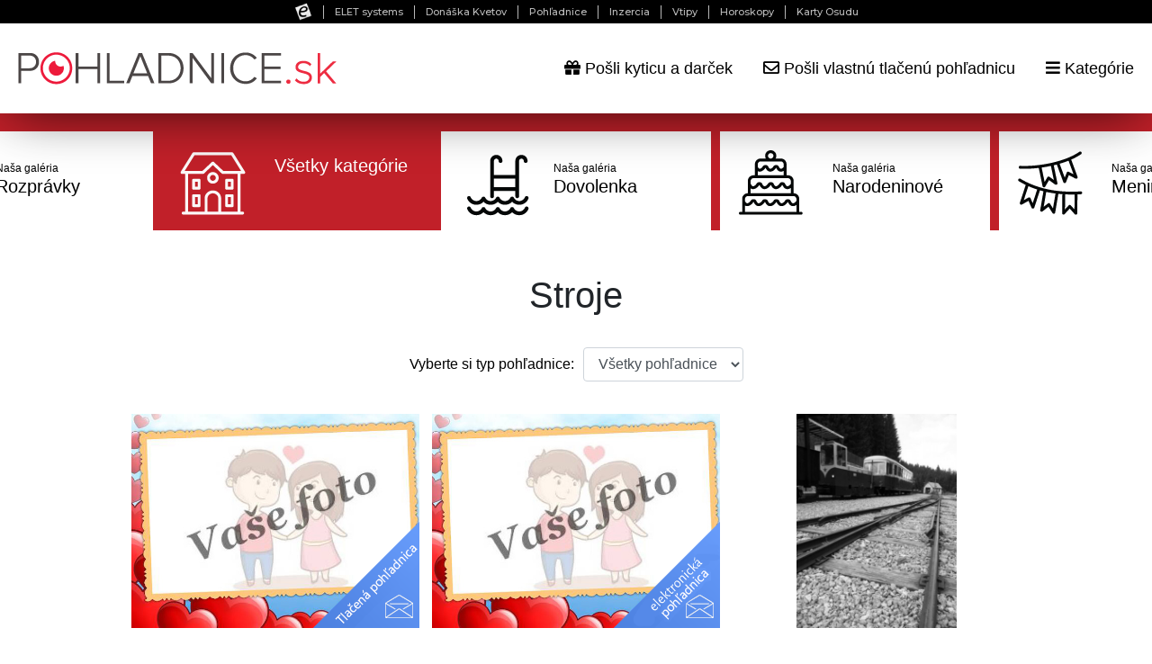

--- FILE ---
content_type: text/html; charset=UTF-8
request_url: https://www.pohladnice.sk/kategoria/stroje
body_size: 6078
content:
<!doctype html>
<html lang="sk">
<head>
    <!-- Google tag (gtag.js) --> <script async src="https://www.googletagmanager.com/gtag/js?id=G-42MWZ6G522"></script> <script> window.dataLayer = window.dataLayer || []; function gtag(){dataLayer.push(arguments);} gtag('js', new Date()); gtag('config', 'G-42MWZ6G522'); </script>

<meta charset="utf-8">
<meta name="viewport" content="width=device-width, initial-scale=1, shrink-to-fit=no">
<meta name="csrf-token" content="QSfdIVfw1CfAHnLgtPvkLaqYCFwLrqX5EeHA5hnE">
<meta name="facebook-domain-verification" content="xpv5czt5q4jhal43glv1vp6k96b986">

<!-- Favicon -->
<link rel="apple-touch-icon" sizes="60x60" href="/favicon/apple-touch-icon.png?v=4.76">
<link rel="icon" type="image/png" sizes="32x32" href="/favicon/favicon-32x32.png?v=4.76">
<link rel="icon" type="image/png" sizes="16x16" href="/favicon/favicon-16x16.png?v=4.76">
<link rel="manifest" href="/favicon/site.webmanifest?v=4.76">
<link rel="mask-icon" href="/favicon/safari-pinned-tab.svg?v=4.76" color="#ed2c41">
<meta name="msapplication-TileColor" content="#ffffff">
<meta name="theme-color" content="#ffffff">

<!-- CSS -->
<link rel="stylesheet" href="https://www.pohladnice.sk/vendor/bootstrap-4.1.3-dist/css/bootstrap.min.css?v=1.95">
<link rel="stylesheet" href="https://www.pohladnice.sk/vendor/fancybox-master/dist/jquery.fancybox.min.css?v=1.95">
<link rel="stylesheet" href="https://www.pohladnice.sk/vendor/tempusdominus-bootstap-4/tempusdominus-bootstrap-4.min.css?v=1.95">
<link rel="stylesheet" href="https://www.pohladnice.sk/vendor/owlcarousel2-2.3.4/dist/assets/owl.carousel.min.css?v=1.95">
<link rel="stylesheet" href="https://www.pohladnice.sk/vendor/owlcarousel2-2.3.4/dist/assets/owl.theme.default.min.css?v=1.95">
<link rel="stylesheet" href="https://www.pohladnice.sk/vendor/fontawesome-free-5.4.1-web/css/all.min.css?v=1.95">
<link rel="stylesheet" href="https://ikony.elet.sk/portal/style.css?v=1.95">
<link rel="stylesheet" href="https://www.pohladnice.sk/css/app.css?v=1.95">


<title>POHLADNICE.sk - Stroje</title>
<meta name="description" content="Pošlite rýchlo a jednoducho krásnu tlačenú alebo elektronickú pohľadnicu.">
<meta name="author" content="ELET systems, s.r.o.">
<meta property="og:title" content="POHLADNICE.sk - Stroje">
<meta property="og:description" content="Pošlite rýchlo a jednoducho krásnu tlačenú alebo elektronickú pohľadnicu.">
<meta property="og:type" content="website">
<meta property="og:url" content="https://www.pohladnice.sk/kategoria/stroje">
<meta property="og:image" content="https://www.pohladnice.sk/img/fb.jpg">
<meta property="og:image:width" content="540">
<meta property="og:image:height" content="282">
<link rel="canonical" href="https://www.pohladnice.sk/kategoria/stroje">

<!-- Google Tag Manager -->
<script>(function(w,d,s,l,i){w[l]=w[l]||[];w[l].push({'gtm.start':
            new Date().getTime(),event:'gtm.js'});var f=d.getElementsByTagName(s)[0],
        j=d.createElement(s),dl=l!='dataLayer'?'&l='+l:'';j.async=true;j.src=
        'https://www.googletagmanager.com/gtm.js?id='+i+dl;f.parentNode.insertBefore(j,f);
    })(window,document,'script','dataLayer','GTM-N5PF7N');</script>
<!-- End Google Tag Manager -->
<script type='text/javascript'>
    var googletag = googletag || {};
    googletag.cmd = googletag.cmd || [];
    (function() {
        var gads = document.createElement('script');
        gads.async = true;
        gads.type = 'text/javascript';
        var useSSL = 'https:' == document.location.protocol;
        gads.src = (useSSL ? 'https:' : 'http:') +
            '//www.googletagservices.com/tag/js/gpt.js';
        var node = document.getElementsByTagName('script')[0];
        node.parentNode.insertBefore(gads, node);
    })();
</script>
<script type='text/javascript'>
    googletag.cmd.push(function() {
        var mapping_header = googletag.sizeMapping().
        addSize([768, 0], [[728, 90]]). // PC + tablet
        addSize([320, 0], [[320, 50], [320, 100], [300, 250]]). // Mobile
        addSize([0, 0], [[320, 50], [1, 1]]). // Other
        build();
        googletag.defineSlot('/17751885/Pohladnice.sk_leaderboard_728x90', [728, 90], 'div-gpt-ad-1353580619882-0').defineSizeMapping(mapping_header).addService(googletag.pubads());
        googletag.defineSlot('/17751885/Pohladnice.sk_footer_728x90', [728, 90], 'div-gpt-ad-1443186376908-0').addService(googletag.pubads());
        googletag.pubads().enableSingleRequest();
        googletag.enableServices();
    });
</script>

<!-- Meta Pixel Code -->
<script>
!function(f,b,e,v,n,t,s)
{if(f.fbq)return;n=f.fbq=function(){n.callMethod?
n.callMethod.apply(n,arguments):n.queue.push(arguments)};
if(!f._fbq)f._fbq=n;n.push=n;n.loaded=!0;n.version='2.0';
n.queue=[];t=b.createElement(e);t.async=!0;
t.src=v;s=b.getElementsByTagName(e)[0];
s.parentNode.insertBefore(t,s)}(window, document,'script',
'https://connect.facebook.net/en_US/fbevents.js');
fbq('init', '435185844767656');
fbq('track', 'PageView');
</script>
<noscript><img height="1" width="1" style="display:none"
src="https://www.facebook.com/tr?id=435185844767656&ev=PageView&noscript=1"
/></noscript>
<!-- End Meta Pixel Code -->

<script type='text/javascript' src='https://platform-api.sharethis.com/js/sharethis.js#property=6406ff89567fbf001a2d5d2c&product=sticky-share-buttons' async='async'></script>
</head>
<body class="">
<!-- Google Tag Manager (noscript) -->
<noscript><iframe src="https://www.googletagmanager.com/ns.html?id=GTM-N5PF7N" height="0" width="0" style="display:none;visibility:hidden"></iframe></noscript>
<!-- End Google Tag Manager (noscript) -->


    <!-- headerstart -->
<header id="pli22-site-header">
    <div class="pli22-top-panel">
        <ul class="pli22-hide-up">
            <li><img src="https://ikony.elet.sk/portal/logosmall.png"
                     alt="Logo ELET Systems - čierne písmeno e v bielom štvorci"
                     title="Už 27 rokov spájame to najlepšie Web dizajn, Mobilné aplikácie, SMS platby"/></li>
                            <li><a href="https://www.elet-systems.sk?utm_source=pohladnice&amp;utm_medium=link&amp;utm_campaign=SelfPromo&amp;utm_id=promolista"
                       title="Už 27 rokov spájame to najlepšie Web dizajn, Mobilné aplikácie, SMS platby"
                       target="_blank">ELET systems</a></li>
                            <li><a href="https://www.donaskakvetov.sk?utm_source=pohladnice&amp;utm_medium=link&amp;utm_campaign=SelfPromo&amp;utm_id=promolista"
                       title="Donáška kvetov a darčekových košov po celej SR"
                       target="_blank">Donáška Kvetov</a></li>
                            <li><a href="https://www.pohladnice.sk?utm_source=pohladnice&amp;utm_medium=link&amp;utm_campaign=SelfPromo&amp;utm_id=promolista"
                       title="Široký výber tlačených pohľadníc na každú príležitosť"
                       target="_blank">Pohľadnice</a></li>
                            <li><a href="https://www.predaj.sk?utm_source=pohladnice&amp;utm_medium=link&amp;utm_campaign=SelfPromo&amp;utm_id=promolista"
                       title="Rýchla inzercia zdarma - PREDAJ.sk"
                       target="_blank">Inzercia</a></li>
                            <li><a href="https://www.rehot.sk?utm_source=pohladnice&amp;utm_medium=link&amp;utm_campaign=SelfPromo&amp;utm_id=promolista"
                       title="Vtipy a zábava na každý deň"
                       target="_blank">Vtipy</a></li>
                            <li><a href="https://www.mojosud.sk?utm_source=pohladnice&amp;utm_medium=link&amp;utm_campaign=SelfPromo&amp;utm_id=promolista"
                       title="Výklad osudu a horoskopy na každý deň"
                       target="_blank">Horoskopy</a></li>
                            <li><a href="https://www.kartyosudu.sk?utm_source=pohladnice&amp;utm_medium=link&amp;utm_campaign=SelfPromo&amp;utm_id=promolista"
                       title="Vyberte si vaše Karty Osudu"
                       target="_blank">Karty Osudu</a></li>
                    </ul>
        <div class="pli22-mobile-nav pli22-show-up">
            <span class="pli22-overlay-span">Dalšie naše služby</span>
            <select class="pli22-mobile-nav__select" onchange="if(this.value) window.location.href=this.value">
<option value="https://www.elet-systems.sk?utm_source=pohladnice&amp;utm_medium=link&amp;utm_campaign=SelfPromo&amp;utm_id=promolista">ELET systems</option>
<option value="https://www.donaskakvetov.sk?utm_source=pohladnice&amp;utm_medium=link&amp;utm_campaign=SelfPromo&amp;utm_id=promolista">Donáška Kvetov</option>
<option value="https://www.pohladnice.sk?utm_source=pohladnice&amp;utm_medium=link&amp;utm_campaign=SelfPromo&amp;utm_id=promolista" selected>Pohľadnice</option>
<option value="https://www.predaj.sk?utm_source=pohladnice&amp;utm_medium=link&amp;utm_campaign=SelfPromo&amp;utm_id=promolista">Predaj</option>
<option value="https://www.rehot.sk?utm_source=pohladnice&amp;utm_medium=link&amp;utm_campaign=SelfPromo&amp;utm_id=promolista">Vtipy</option>
<option value="https://www.mojosud.sk?utm_source=pohladnice&amp;utm_medium=link&amp;utm_campaign=SelfPromo&amp;utm_id=promolista">Môj Osud</option>
<option value="https://www.kartyosudu.sk?utm_source=pohladnice&amp;utm_medium=link&amp;utm_campaign=SelfPromo&amp;utm_id=promolista">Karty Osudu</option>
            </select>
            <span class="pli22-mobile-nav__button">
                <span class="pli22-burger"></span>
            </span>
        </div>
    </div>
</header>
<!-- headerend -->


<div id="header-pc">
            <a href="/"><img class="logo" src="/img/pohladnice-s.png?v=4.76" alt="Pohladnice.sk"></a>
            <div class="float-right">
                <ul class="main-nav">
                    
                    <li><a href="https://www.donaskakvetov.sk/?utm_source=selfpromo&utm_medium=banner&utm_campaign=pohladnice.sk&utm_content=link-hlavicka" target="_blank"><i class="fas fa-gift"></i> Pošli kyticu a darček</a></li>
                    <li><a href="/pohladnica-tlacena/157430"><i class="far fa-envelope"></i> Pošli vlastnú tlačenú pohľadnicu</a></li>
                    <li><a href="#" class="main-nav__category"><i class="fas fa-bars"></i> Kategórie</a></li>
                </ul>
            </div>
            <div id="sub-nav-pc">
                <div class="sub-nav__arrow"></div>
                <div class="sub-nav__content">
                    <div>
                        <strong><a href="/pohladnica/1">VLASTNÁ FOTKA</a></strong>
                        <a href="/kategoria/dovolenka">Dovolenka</a>
                        <a href="/kategoria/k-narodeninam">K narodeninám</a>
                        <a href="/kategoria/k-meninam">K meninám</a>
                        <a href="/kategoria/kvety">Kvety</a>
                        <a href="/kategoria/blahozelania">Blahoželania</a>
                        <a href="/kategoria/velkonocne">Veľkonočné</a>
                        <a href="/kategoria/pre-muzov">Pre mužov</a>
                    </div>
                    <div>
                        <a href="/kategoria/vtipne">Vtipné</a>
                        <a href="/kategoria/zvierata">Zvieratá</a>
                        <a href="/kategoria/zamilovane">Zamilované</a>
                        <a href="/kategoria/pre-zeny">Pre ženy</a>
                        <a href="/kategoria/zaujimave">Zaujímavé</a>
                        <a href="/kategoria/krajina">Krajina</a>
                        <a href="/kategoria/vianoce-a-mikulas">Vianoce a Mikuláš</a>
                        <a href="/kategoria/novy-rok">Nový rok</a>
                    </div>
                    <div>
                        <a href="/kategoria/narodenie-dietata">Narodenie dieťaťa</a>
                        <a href="/kategoria/svet">Svet</a>
                        <a href="/kategoria/rozpravky">Rozprávky</a>
                        <a href="/kategoria/den-matiek">Deň matiek</a>
                        <a href="/kategoria/den-zien">Deň žien</a>
                        <a href="/kategoria/den-otcov">Deň otcov</a>
                        <a href="/kategoria/den-rodicov">Deň rodičov</a>
                    </div>
                    <div>
                        <a href="/kategoria/sovicky">Sovičky</a>
                        <a href="/kategoria/slovensko">Slovensko</a>
                        <a href="/kategoria/sport">Šport</a>
                        <a href="/kategoria/jedlo">Jedlo</a>
                        <a href="/kategoria/architektura">Architektúra</a>
                        <a href="/kategoria/stroje">Stroje</a>
                        <a href="/kategoria/dusicky">Dušičky</a>
                    </div>
                </div>
            </div>
        </div>
    
    
    <div class="owl-carousel-wrapper">
    <div class="white-space"></div>
    <div class="owl-carousel owl-theme cslider">
        <div class="item item--active d-none d-sm-none d-md-block"><a href="#" class="opnall"> <span class="icon icon--fotka"></span> <p>Všetky kategórie</p></a></div>
        
        
        <div class="item"><a href="/kategoria/dovolenka"> <span class="icon icon--dovolenka"></span> <p><small>Naša galéria</small><br>Dovolenka</p></a></div>
        <div class="item"><a href="/kategoria/k-narodeninam"> <span class="icon icon--narodeninove"></span> <p><small>Naša galéria</small><br>Narodeninové</p></a></div>
        <div class="item"><a href="/kategoria/k-meninam"> <span class="icon icon--meninove"></span> <p><small>Naša galéria</small><br>Meninové</p></a></div>
        <div class="item"><a href="/kategoria/den-matiek"> <span class="icon icon--den-matiek"></span> <p><small>Naša galéria</small><br>Deň matiek</p></a></div>
        <div class="item"><a href="/kategoria/zamilovane"> <span class="icon icon--zamilovane"></span> <p><small>Naša galéria</small><br>Zamilované</p></a></div>
        <div class="item"><a href="/kategoria/narodenie-dietata"> <span class="icon icon--narodenie"></span> <p><small>Naša galéria</small><br>Narodenie dieťaťa</p></a></div>
        <div class="item"><a href="/kategoria/rozpravky"> <span class="icon icon--rozpravky"></span> <p><small>Naša galéria</small><br>Rozprávky</p></a></div>
    </div>
</div>


    <div class="container">
        <div class="row">
            <div class="col-sm text-center">
                <h1 class="mt-5">Stroje</h1>
            </div>
        </div>
    </div>

    <div class="container">
        <div class="row">
            <div class="col-sm mt-3 mb-3">
                <form method="POST" action="https://www.pohladnice.sk/kategoria/stroje" accept-charset="UTF-8" class="form-inline"><input name="_token" type="hidden" value="QSfdIVfw1CfAHnLgtPvkLaqYCFwLrqX5EeHA5hnE">
                    <div class="postcard_type_wrapper">
                        <label style="color: #000;">Vyberte si typ pohľadnice: <select class="form-control postcard_type" name="postcard_type"><option value="0" selected="selected">Všetky pohľadnice</option><option value="1">Iba tlačené</option><option value="2">Iba elektronické</option></select>
                        </label>
                    </div>
                </form>
            </div>
        </div>
    </div>

    <div class="container">
        <div class="row">
            <div id="postcards-grid" class="col-sm text-center">
                <div class="postcard-one-item blockcount-0">
                <div class="postcard-one-item__image">
                    <a href="/pohladnica-tlacena/157430">
                        <img src="/img/corner-printed.png?v=4.76" class="printed" data-toggle="tooltip"
                        data-placement="top" title="Tlačená pohľadnica">
                    </a>
                    <a href="/pohladnica-tlacena/157430"><img class="lazyload" data-src="/img/vlastna-fotka-tlacena.jpg"></a>
                </div>
                <div class="postcard-one-item__meta">&nbsp;</div>
            </div>
                    <div class="postcard-one-item blockcount-0">
                <div class="postcard-one-item__image">
                    <a href="/pohladnica/1">
                        <img src="/img/corner-electronic.png?v=4.76" class="printed" data-toggle="tooltip"
                        data-placement="top" title="Elektronická pohľadnica">
                    </a>
                    <a href="/pohladnica/1"><img class="lazyload" data-src="/img/vlastna-fotka-tlacena.jpg"></a>
                </div>
                <div class="postcard-one-item__meta">&nbsp;</div>
            </div>
    
            <div class="postcard-one-item">
            <div class="postcard-one-item__image">
                <a href="/pohladnica/155237">
                    <img class="lazyload"
                    data-src="/img/postcards/small/stroje/1398181058.jpg?v=4.76">
                </a>
            </div>
            <div class="postcard-one-item__meta">&nbsp;
            </div>
        </div>
                
                <div class="postcard-one-item">
            <div class="postcard-one-item__image">
                <a href="/pohladnica/155236">
                    <img class="lazyload"
                    data-src="/img/postcards/small/stroje/1292504807.jpg?v=4.76">
                </a>
            </div>
            <div class="postcard-one-item__meta">&nbsp;
            </div>
        </div>
                
                <div class="postcard-one-item">
            <div class="postcard-one-item__image">
                <a href="/pohladnica/104541">
                    <img class="lazyload"
                    data-src="/img/postcards/small/stroje/1095733654.jpg?v=4.76">
                </a>
            </div>
            <div class="postcard-one-item__meta">&nbsp;
            </div>
        </div>
                
                <div class="postcard-one-item">
            <div class="postcard-one-item__image">
                <a href="/pohladnica/104540">
                    <img class="lazyload"
                    data-src="/img/postcards/small/stroje/1328935829.jpg?v=4.76">
                </a>
            </div>
            <div class="postcard-one-item__meta">&nbsp;
            </div>
        </div>
                    <div class="container mt-5 mb-5">
    <div class="row">
        <div class="col-sm text-center">
            <!-- Pohladnice.sk_leaderboard_728x90 -->
            <div id='div-gpt-ad-1353580619882-0' style='margin: 0 auto;'>
                <script type='text/javascript'>
                    googletag.cmd.push(function() { googletag.display('div-gpt-ad-1353580619882-0'); });
                </script>
            </div>
        </div>
    </div>
</div>        
                <div class="postcard-one-item">
            <div class="postcard-one-item__image">
                <a href="/pohladnica/98736">
                    <img class="lazyload"
                    data-src="/img/postcards/small/stroje/1052597196.jpg?v=4.76">
                </a>
            </div>
            <div class="postcard-one-item__meta">&nbsp;
            </div>
        </div>
                
                <div class="postcard-one-item">
            <div class="postcard-one-item__image">
                <a href="/pohladnica/88475">
                    <img class="lazyload"
                    data-src="/img/postcards/small/stroje/1384849288.jpg?v=4.76">
                </a>
            </div>
            <div class="postcard-one-item__meta">&nbsp;
            </div>
        </div>
                
                <div class="postcard-one-item">
            <div class="postcard-one-item__image">
                <a href="/pohladnica/88474">
                    <img class="lazyload"
                    data-src="/img/postcards/small/stroje/1028782668.jpg?v=4.76">
                </a>
            </div>
            <div class="postcard-one-item__meta">&nbsp;
            </div>
        </div>
                
                <div class="postcard-one-item">
            <div class="postcard-one-item__image">
                <a href="/pohladnica/88473">
                    <img class="lazyload"
                    data-src="/img/postcards/small/stroje/1133051008.jpg?v=4.76">
                </a>
            </div>
            <div class="postcard-one-item__meta">&nbsp;
            </div>
        </div>
                
                <div class="postcard-one-item">
            <div class="postcard-one-item__image">
                <a href="/pohladnica/82211">
                    <img class="lazyload"
                    data-src="/img/postcards/small/stroje/1304332906.jpg?v=4.76">
                </a>
            </div>
            <div class="postcard-one-item__meta">&nbsp;
            </div>
        </div>
                
                <div class="postcard-one-item">
            <div class="postcard-one-item__image">
                <a href="/pohladnica/82210">
                    <img class="lazyload"
                    data-src="/img/postcards/small/stroje/1084821269.jpg?v=4.76">
                </a>
            </div>
            <div class="postcard-one-item__meta">&nbsp;
            </div>
        </div>
                
                <div class="postcard-one-item">
            <div class="postcard-one-item__image">
                <a href="/pohladnica/81735">
                    <img class="lazyload"
                    data-src="/img/postcards/small/stroje/1223666352.jpg?v=4.76">
                </a>
            </div>
            <div class="postcard-one-item__meta">&nbsp;
            </div>
        </div>
                
                <div class="postcard-one-item">
            <div class="postcard-one-item__image">
                <a href="/pohladnica/68057">
                    <img class="lazyload"
                    data-src="/img/postcards/small/stroje/1389279316.jpg?v=4.76">
                </a>
            </div>
            <div class="postcard-one-item__meta">&nbsp;
            </div>
        </div>
                
                <div class="postcard-one-item">
            <div class="postcard-one-item__image">
                <a href="/pohladnica/68056">
                    <img class="lazyload"
                    data-src="/img/postcards/small/stroje/1282545678.jpg?v=4.76">
                </a>
            </div>
            <div class="postcard-one-item__meta">&nbsp;
            </div>
        </div>
                
                <div class="postcard-one-item">
            <div class="postcard-one-item__image">
                <a href="/pohladnica/68055">
                    <img class="lazyload"
                    data-src="/img/postcards/small/stroje/1282683334.jpg?v=4.76">
                </a>
            </div>
            <div class="postcard-one-item__meta">&nbsp;
            </div>
        </div>
                
                <div class="postcard-one-item">
            <div class="postcard-one-item__image">
                <a href="/pohladnica/68054">
                    <img class="lazyload"
                    data-src="/img/postcards/small/stroje/1376677514.jpg?v=4.76">
                </a>
            </div>
            <div class="postcard-one-item__meta">&nbsp;
            </div>
        </div>
                
                <div class="postcard-one-item">
            <div class="postcard-one-item__image">
                <a href="/pohladnica/63281">
                    <img class="lazyload"
                    data-src="/img/postcards/small/stroje/1312817535.jpg?v=4.76">
                </a>
            </div>
            <div class="postcard-one-item__meta">&nbsp;
            </div>
        </div>
                
                <div class="postcard-one-item">
            <div class="postcard-one-item__image">
                <a href="/pohladnica/63279">
                    <img class="lazyload"
                    data-src="/img/postcards/small/stroje/1368831108.jpg?v=4.76">
                </a>
            </div>
            <div class="postcard-one-item__meta">&nbsp;
            </div>
        </div>
                
                <div class="postcard-one-item">
            <div class="postcard-one-item__image">
                <a href="/pohladnica/63272">
                    <img class="lazyload"
                    data-src="/img/postcards/small/stroje/1278028051.jpg?v=4.76">
                </a>
            </div>
            <div class="postcard-one-item__meta">&nbsp;
            </div>
        </div>
                
                <div class="postcard-one-item">
            <div class="postcard-one-item__image">
                <a href="/pohladnica/62544">
                    <img class="lazyload"
                    data-src="/img/postcards/small/stroje/1146428691.jpg?v=4.76">
                </a>
            </div>
            <div class="postcard-one-item__meta">&nbsp;
            </div>
        </div>
                
                <div class="postcard-one-item">
            <div class="postcard-one-item__image">
                <a href="/pohladnica/62543">
                    <img class="lazyload"
                    data-src="/img/postcards/small/stroje/1097435586.jpg?v=4.76">
                </a>
            </div>
            <div class="postcard-one-item__meta">&nbsp;
            </div>
        </div>
                
                <div class="postcard-one-item">
            <div class="postcard-one-item__image">
                <a href="/pohladnica/61670">
                    <img class="lazyload"
                    data-src="/img/postcards/small/stroje/1132500383.jpg?v=4.76">
                </a>
            </div>
            <div class="postcard-one-item__meta">&nbsp;
            </div>
        </div>
                
                <div class="postcard-one-item">
            <div class="postcard-one-item__image">
                <a href="/pohladnica/59856">
                    <img class="lazyload"
                    data-src="/img/postcards/small/stroje/1254901803.jpg?v=4.76">
                </a>
            </div>
            <div class="postcard-one-item__meta">&nbsp;
            </div>
        </div>
                
                <div class="postcard-one-item">
            <div class="postcard-one-item__image">
                <a href="/pohladnica/59855">
                    <img class="lazyload"
                    data-src="/img/postcards/small/stroje/1175574270.jpg?v=4.76">
                </a>
            </div>
            <div class="postcard-one-item__meta">&nbsp;
            </div>
        </div>
                
                <div class="postcard-one-item">
            <div class="postcard-one-item__image">
                <a href="/pohladnica/7402">
                    <img class="lazyload"
                    data-src="/img/postcards/small/stroje/1253575298.jpg?v=4.76">
                </a>
            </div>
            <div class="postcard-one-item__meta">&nbsp;
            </div>
        </div>
                
                <div class="postcard-one-item">
            <div class="postcard-one-item__image">
                <a href="/pohladnica/7401">
                    <img class="lazyload"
                    data-src="/img/postcards/small/stroje/1147041887.jpg?v=4.76">
                </a>
            </div>
            <div class="postcard-one-item__meta">&nbsp;
            </div>
        </div>
                
                <div class="postcard-one-item">
            <div class="postcard-one-item__image">
                <a href="/pohladnica/7364">
                    <img class="lazyload"
                    data-src="/img/postcards/small/stroje/1400054045.jpg?v=4.76">
                </a>
            </div>
            <div class="postcard-one-item__meta">&nbsp;
            </div>
        </div>
                
                <div class="postcard-one-item">
            <div class="postcard-one-item__image">
                <a href="/pohladnica/7363">
                    <img class="lazyload"
                    data-src="/img/postcards/small/stroje/1034877085.jpg?v=4.76">
                </a>
            </div>
            <div class="postcard-one-item__meta">&nbsp;
            </div>
        </div>
                
                <div class="postcard-one-item">
            <div class="postcard-one-item__image">
                <a href="/pohladnica/7362">
                    <img class="lazyload"
                    data-src="/img/postcards/small/stroje/1266127044.jpg?v=4.76">
                </a>
            </div>
            <div class="postcard-one-item__meta">&nbsp;
            </div>
        </div>
                
                <div class="postcard-one-item">
            <div class="postcard-one-item__image">
                <a href="/pohladnica/3973">
                    <img class="lazyload"
                    data-src="/img/postcards/small/stroje/1185735803.jpg?v=4.76">
                </a>
            </div>
            <div class="postcard-one-item__meta">&nbsp;
            </div>
        </div>
                
                <div class="postcard-one-item">
            <div class="postcard-one-item__image">
                <a href="/pohladnica/142">
                    <img class="lazyload"
                    data-src="/img/postcards/small/stroje/1250722059.jpg?v=4.76">
                </a>
            </div>
            <div class="postcard-one-item__meta">&nbsp;
            </div>
        </div>
                
                <div class="postcard-one-item">
            <div class="postcard-one-item__image">
                <a href="/pohladnica/143">
                    <img class="lazyload"
                    data-src="/img/postcards/small/stroje/1348395415.jpg?v=4.76">
                </a>
            </div>
            <div class="postcard-one-item__meta">&nbsp;
            </div>
        </div>
                
                <div class="postcard-one-item">
            <div class="postcard-one-item__image">
                <a href="/pohladnica/144">
                    <img class="lazyload"
                    data-src="/img/postcards/small/stroje/1403570536.jpg?v=4.76">
                </a>
            </div>
            <div class="postcard-one-item__meta">&nbsp;
            </div>
        </div>
                
                <div class="postcard-one-item">
            <div class="postcard-one-item__image">
                <a href="/pohladnica/145">
                    <img class="lazyload"
                    data-src="/img/postcards/small/stroje/1157754045.jpg?v=4.76">
                </a>
            </div>
            <div class="postcard-one-item__meta">&nbsp;
            </div>
        </div>
                
                <div class="postcard-one-item">
            <div class="postcard-one-item__image">
                <a href="/pohladnica/146">
                    <img class="lazyload"
                    data-src="/img/postcards/small/stroje/1037229755.jpg?v=4.76">
                </a>
            </div>
            <div class="postcard-one-item__meta">&nbsp;
            </div>
        </div>
                
                <div class="postcard-one-item">
            <div class="postcard-one-item__image">
                <a href="/pohladnica/147">
                    <img class="lazyload"
                    data-src="/img/postcards/small/stroje/1067026072.jpg?v=4.76">
                </a>
            </div>
            <div class="postcard-one-item__meta">&nbsp;
            </div>
        </div>
                
                <div class="postcard-one-item">
            <div class="postcard-one-item__image">
                <a href="/pohladnica/148">
                    <img class="lazyload"
                    data-src="/img/postcards/small/stroje/1002265071.jpg?v=4.76">
                </a>
            </div>
            <div class="postcard-one-item__meta">&nbsp;
            </div>
        </div>
                
                <div class="postcard-one-item">
            <div class="postcard-one-item__image">
                <a href="/pohladnica/149">
                    <img class="lazyload"
                    data-src="/img/postcards/small/stroje/1113053311.jpg?v=4.76">
                </a>
            </div>
            <div class="postcard-one-item__meta">&nbsp;
            </div>
        </div>
                
                <div class="postcard-one-item">
            <div class="postcard-one-item__image">
                <a href="/pohladnica/150">
                    <img class="lazyload"
                    data-src="/img/postcards/small/stroje/1213780132.jpg?v=4.76">
                </a>
            </div>
            <div class="postcard-one-item__meta">&nbsp;
            </div>
        </div>
                
                <div class="postcard-one-item">
            <div class="postcard-one-item__image">
                <a href="/pohladnica/151">
                    <img class="lazyload"
                    data-src="/img/postcards/small/stroje/1063572152.jpg?v=4.76">
                </a>
            </div>
            <div class="postcard-one-item__meta">&nbsp;
            </div>
        </div>
                
                <div class="postcard-one-item">
            <div class="postcard-one-item__image">
                <a href="/pohladnica/152">
                    <img class="lazyload"
                    data-src="/img/postcards/small/stroje/1369031336.jpg?v=4.76">
                </a>
            </div>
            <div class="postcard-one-item__meta">&nbsp;
            </div>
        </div>
                
                <div class="postcard-one-item">
            <div class="postcard-one-item__image">
                <a href="/pohladnica/153">
                    <img class="lazyload"
                    data-src="/img/postcards/small/stroje/1134828025.jpg?v=4.76">
                </a>
            </div>
            <div class="postcard-one-item__meta">&nbsp;
            </div>
        </div>
                
                <div class="postcard-one-item">
            <div class="postcard-one-item__image">
                <a href="/pohladnica/154">
                    <img class="lazyload"
                    data-src="/img/postcards/small/stroje/1254976889.jpg?v=4.76">
                </a>
            </div>
            <div class="postcard-one-item__meta">&nbsp;
            </div>
        </div>
                
                <div class="postcard-one-item">
            <div class="postcard-one-item__image">
                <a href="/pohladnica/155">
                    <img class="lazyload"
                    data-src="/img/postcards/small/stroje/1068928231.jpg?v=4.76">
                </a>
            </div>
            <div class="postcard-one-item__meta">&nbsp;
            </div>
        </div>
                
                <div class="postcard-one-item">
            <div class="postcard-one-item__image">
                <a href="/pohladnica/156">
                    <img class="lazyload"
                    data-src="/img/postcards/small/stroje/1055825861.jpg?v=4.76">
                </a>
            </div>
            <div class="postcard-one-item__meta">&nbsp;
            </div>
        </div>
                
                <div class="postcard-one-item">
            <div class="postcard-one-item__image">
                <a href="/pohladnica/157">
                    <img class="lazyload"
                    data-src="/img/postcards/small/stroje/1261521817.jpg?v=4.76">
                </a>
            </div>
            <div class="postcard-one-item__meta">&nbsp;
            </div>
        </div>
                
                <div class="postcard-one-item">
            <div class="postcard-one-item__image">
                <a href="/pohladnica/158">
                    <img class="lazyload"
                    data-src="/img/postcards/small/stroje/1250521832.jpg?v=4.76">
                </a>
            </div>
            <div class="postcard-one-item__meta">&nbsp;
            </div>
        </div>
                
                <div class="postcard-one-item">
            <div class="postcard-one-item__image">
                <a href="/pohladnica/159">
                    <img class="lazyload"
                    data-src="/img/postcards/small/stroje/1019021589.jpg?v=4.76">
                </a>
            </div>
            <div class="postcard-one-item__meta">&nbsp;
            </div>
        </div>
                
                <div class="postcard-one-item">
            <div class="postcard-one-item__image">
                <a href="/pohladnica/160">
                    <img class="lazyload"
                    data-src="/img/postcards/small/stroje/1280030323.jpg?v=4.76">
                </a>
            </div>
            <div class="postcard-one-item__meta">&nbsp;
            </div>
        </div>
                
                <div class="postcard-one-item">
            <div class="postcard-one-item__image">
                <a href="/pohladnica/161">
                    <img class="lazyload"
                    data-src="/img/postcards/small/stroje/1326545616.jpg?v=4.76">
                </a>
            </div>
            <div class="postcard-one-item__meta">&nbsp;
            </div>
        </div>
                
                </div>
        </div>
    </div>


    <div class="mt-5 container">
        <div class="row">
            <div class="col-sm text-center">
                            </div>
        </div>
    </div>

    <div id="footer">
    <div class="container">
        <div class="row">
            <div class="col-sm text-center">
                &copy; 1996 - 2026 ELET systems, s.r.o. Všetky práva vyhradené.<br>
                <a href="https://www.elet.sk/kontakt" target="_blank">Kontakt</a> |
                Obchodné podmienky pre <a href="/stranka/obchodne-podmienky-tlacene">tlačené</a> a <a href="/stranka/obchodne-podmienky">elektronické</a> pohľadnice  |
                <a href="/stranka/cookies">Používanie cookies</a> |
                <a href="/stranka/ochrana-sukromia">Ochrana súkromia</a>
            </div>
        </div>
    </div>
</div>

<!-- JS -->
<script src="https://www.pohladnice.sk/vendor/jquery/jquery-3.3.1.min.js?v=5.1"></script>
<script src="https://www.pohladnice.sk/vendor/bootstrap-4.1.3-dist/js/bootstrap.bundle.min.js?v=5.1"></script>
<script src="https://www.pohladnice.sk/vendor/moment/moment.js?v=5.1"></script>
<script src="https://www.pohladnice.sk/vendor/moment/locale/sk.js?v=5.1"></script>
<script src="https://www.pohladnice.sk/vendor/tempusdominus-bootstap-4/tempusdominus-bootstrap-4.min.js?v=5.1"></script>
<script src="https://www.pohladnice.sk/vendor/fancybox-master/dist/jquery.fancybox.min.js?v=5.1"></script>
<script src="https://www.pohladnice.sk/vendor/owlcarousel2-2.3.4/dist/owl.carousel.min.js?v=5.1"></script>
<script src="https://www.pohladnice.sk/vendor/jquery_lazyload-2.x/lazyload.min.js?v=5.1"></script>
<script src="https://www.pohladnice.sk/vendor/iframe-resizer-4/js/iframeResizer.min.js?v=5.1"></script>
<script src="https://www.pohladnice.sk/js/app.js?v=5.1"></script>

<script type="text/javascript">
    $(function () {

    });
</script>


<!--Start of Tawk.to Script-->
<script type="text/javascript">
var Tawk_API=Tawk_API||{}, Tawk_LoadStart=new Date();
(function(){
var s1=document.createElement("script"),s0=document.getElementsByTagName("script")[0];
s1.async=true;
s1.src='https://embed.tawk.to/63bd713847425128790caddc/1gme04hnn';
s1.charset='UTF-8';
s1.setAttribute('crossorigin','*');
s0.parentNode.insertBefore(s1,s0);
})();
</script>
<!--End of Tawk.to Script-->


<!-- Go to www.addthis.com/dashboard to customize your tools -->
<!-- <script type="text/javascript" src="//s7.addthis.com/js/300/addthis_widget.js#pubid=ra-63e5f8b9989f27e4"></script> -->
</body>
</html>

--- FILE ---
content_type: text/html; charset=utf-8
request_url: https://www.google.com/recaptcha/api2/aframe
body_size: 225
content:
<!DOCTYPE HTML><html><head><meta http-equiv="content-type" content="text/html; charset=UTF-8"></head><body><script nonce="qpfAG1L7ZF1fCiQAiOkIqw">/** Anti-fraud and anti-abuse applications only. See google.com/recaptcha */ try{var clients={'sodar':'https://pagead2.googlesyndication.com/pagead/sodar?'};window.addEventListener("message",function(a){try{if(a.source===window.parent){var b=JSON.parse(a.data);var c=clients[b['id']];if(c){var d=document.createElement('img');d.src=c+b['params']+'&rc='+(localStorage.getItem("rc::a")?sessionStorage.getItem("rc::b"):"");window.document.body.appendChild(d);sessionStorage.setItem("rc::e",parseInt(sessionStorage.getItem("rc::e")||0)+1);localStorage.setItem("rc::h",'1768673428103');}}}catch(b){}});window.parent.postMessage("_grecaptcha_ready", "*");}catch(b){}</script></body></html>

--- FILE ---
content_type: application/javascript
request_url: https://www.pohladnice.sk/js/app.js?v=5.1
body_size: 2581
content:


/***********************************************************************************************************************
 * Enable tooltips everywhere */
$(function () {
    $('[data-toggle="tooltip"]').tooltip();
})


/***********************************************************************************************************************
 * iframe resizer */
$(window).on("load", function() {
    iFrameResize({ heightCalculationMethod: "taggedElement" }, '#iprinted');
});


/***********************************************************************************************************************
 * Change postcards to show in category */
$(function () {
    $(".postcard_type").change(function() {
        this.form.submit();
    });
});


/***********************************************************************************************************************
 * Lazyload */
$("img.lazyload").lazyload();


/***********************************************************************************************************************
 * Make menu smaller on scroll */
window.onscroll = function() {scrollFunction()};

function scrollFunction() {
    if (document.body.scrollTop > 30 || document.documentElement.scrollTop > 30) {
        $( "#header-pc" ).addClass('header-pc--smaller');
        $( "#sub-nav-pc" ).addClass('sub-nav-pc--smaller');
        $( "#header-mobile").css("top", "0");
    } else {
        $( "#header-pc" ).removeClass('header-pc--smaller');
        $( "#sub-nav-pc" ).removeClass('sub-nav-pc--smaller');
        $( "#header-mobile").css("top", "");
    }
}


/***********************************************************************************************************************
 * Show subcategory on PC */
$( "body" ).on( "click", ".main-nav__category, .open-menu-pc", function(e) {
    e.preventDefault();
    $( "#sub-nav-pc" ).toggle();

});


/***********************************************************************************************************************
 * Show subcategory on mobile */
$( "body" ).on( "click", ".main-nav__category, .open-menu-mobile", function(e) {
    e.preventDefault();
    openNav();

});


/***********************************************************************************************************************
 * Show subcategory on PC form carousel */
$( ".owl-carousel" ).on( "click", ".opnall", function(e) {
    e.preventDefault();
    $( "#sub-nav-pc" ).toggle();

});


/***********************************************************************************************************************
 * File upload link */
$( "form" ).on( "click", "#file-upload-link", function(e) {
    e.preventDefault();
    $("#file-upload-hidden").trigger('click');

});


/***********************************************************************************************************************
 * Mobile Menu */
function openNav() {  $( "#sub-nav-mobile" ).css( "width", "100%" ); }
function closeNav() { $( "#sub-nav-mobile" ).css( "width", "0" ); }


/***********************************************************************************************************************
 * Sliding carousel menu */
$('.owl-carousel').owlCarousel({
    center:true,
    loop:true,
    margin:10,
    autoplay:true,
    autoplayTimeout:3000,
    autoplayHoverPause:true,
    autoWidth:true,
    dots: false,
    responsive:{
        0:{ items:1 },
        768:{ items:3 },
        1200:{ items:5 }
    }
})


/***********************************************************************************************************************
 * Select where to send postcard */
$('.special-radio input[name="send-on"]').change(function() {
    chooseWhereToSend();
});
function chooseWhereToSend(){
    if ($('input[name="send-on"]:checked').val() == 'email'){ $('.send-on-email-wrapper').show(); $('.send-on-phone-wrapper').hide(); }
    if ($('input[name="send-on"]:checked').val() == 'phone'){ $('.send-on-email-wrapper').hide(); $('.send-on-phone-wrapper').show(); }
}
chooseWhereToSend();


/***********************************************************************************************************************
 * Select when to send postcard */
$('.special-checkbox input[name="send-now"]').change(function() {
    chooseWhenToSend();
});
function chooseWhenToSend(){
    if ($('input[name="send-now"]').is(":checked") == true){ $('.timesend-wrapper').hide(); }
    else{ $('.timesend-wrapper').show(); }
}
chooseWhenToSend();


/***********************************************************************************************************************
 * Datepicker in detail */
$(function () {
    $.fn.datetimepicker.Constructor.Default = $.extend({}, $.fn.datetimepicker.Constructor.Default, {
        icons: {
            time: 'far fa-clock',
            date: 'far fa-calendar',
            up: 'fas fa-arrow-up',
            down: 'fas fa-arrow-down',
            previous: 'fas fa-arrow-circle-left',
            next: 'fas fa-arrow-circle-right',
            today: 'far fa-calendar-check-o',
            clear: 'far fa-trash',
            close: 'far fa-times'
        } });

    $('#datetimepicker1').datetimepicker({
        locale: 'sk',
        defaultDate: moment(),
        ignoreReadonly: true,
    });
});


/***********************************************************************************************************************
 * Detect cusotm image if is loaded */
$(function () {
    if( $('input[name="custom-image"]').val() != '0' )
    {
        $('.send-postcard-wrapper__img img').attr("src","/img/postcards_tmp/"+$('input[name="custom-image"]').val());
    }
});
 

$(document).ready(function() {
    /***********************************************************************************************************
     * IE detect */
    function getIEVersion() {
        var rv = -1; // Return value assumes failure.
        if (navigator.appName == 'Microsoft Internet Explorer') {
            var ua = navigator.userAgent;
            var re  = new RegExp("MSIE ([0-9]{1,}[\.0-9]{0,})");
            if (re.test(ua) != null)
                rv = parseFloat( RegExp.$1 );
        }
        return rv;
    }



    /***********************************************************************************************************
     * More post click */
    $( ".more-posts" ).on( "click", function(event) {
        var ver = getIEVersion();
        var tvr = true;
        if ( ver != -1 ) { if (ver <= 9.0) { tvr = false; } }
        if (tvr === true){ event.preventDefault(); }
        history.pushState({}, '', $('.more-posts').attr('href'));
        ajaxCall();
    });


    /***********************************************************************************************************
     * Ajax call */
    function ajaxCall(){
        var dataString = { strana: $('.more-posts').attr('atr-href').substr(8), category: $('.more-posts').attr('atr-cat'), c: $("input[name='cid']").val() };
        $.ajax({
            type: "POST",
            headers: {'X-CSRF-TOKEN': $('meta[name="csrf-token"]').attr('content')},
            url: "/ajx-more-posts",
            data: dataString,
            dataType: "html",
            cache: false,
            success: function(html){
                var obj = JSON.parse(html);

                if(obj.b == false){ $(".more-posts").hide(); }
                pg = parseInt($(".more-posts").attr("atr-page")) + 1;
                $(".more-posts").attr("atr-page", pg);
                $(".more-posts").attr("atr-href", "?strana=" + pg);
                $(".more-posts").attr("href", "?strana=" + pg);
                $("#postcards-grid").append(obj.g);
                $("img.lazyload").lazyload({threshold: 200});
            }
        });
    }
});
 

$(function () {
    $('input[name="image"]').on('change', (function(e) {
        e.preventDefault();

        var formdata = new FormData();
        if($(this).prop('files').length > 0)
        {
            file =$(this).prop('files')[0];
            formdata.append("image", file);
        }

        $.ajax({
            headers: { 'X-CSRF-TOKEN': $('meta[name="csrf-token"]').attr('content') },
            url: "/ajx-custome-image",
            type: "POST",
            data:  formdata,
            contentType: false,
            cache: false,
            processData:false,
            beforeSend: function(data)
            {
                $('.ajax-spinner').show();
            },
            success: function(data)
            {
                $('.ajax-spinner').hide();

                if(data.status == true)
                {
                    $('input[name="custom-image"]').val(data.message);
                    $('.send-postcard-wrapper__img img').attr("src","/img/postcards_tmp/"+data.message);
                }
                else
                {
                    alert(data.message);
                }
            },
            error: function(e)
            {
                $('.ajax-spinner').hide();
            }
        });
    }));
}); 

/***********************************************************************************************************************
 * Modals on detail pages */
showTexts();
showPoems();


$( ".modal-body-texts select" ).change(function() { showTexts(); });
$( ".modal-body-poems select" ).change(function() { showPoems(); });


function showTexts(){ $('.modal-body-texts .text').html( $( ".modal-body-texts select" ).val() ); }
function showPoems(){ $('.modal-body-poems .text').html( $( ".modal-body-poems select" ).val() ); }


$( ".modal-add-text" ).click(function() {
    $( ".postcard-text-textarea" ).val($( this ).parent().parent().find('.text').html());
    $( this ).parent().parent().parent().parent().modal("hide");
});


/***********************************************************************************************************************
 * Thank you modal on postcard page */
$( ".modal-thank-you" ).click(function() {
    ajaxThankYou();
});
function ajaxThankYou(){
    var dataString = { message: $('textarea[name="thanks"]').val(), hash: $('input[name="hash"]').val() };
    $.ajax({
        type: "POST",
        headers: {'X-CSRF-TOKEN': $('meta[name="csrf-token"]').attr('content')},
        url: "/ajx-thank-you",
        data: dataString,
        dataType: "html",
        cache: false,
        success: function(html){
            $( "#modal-thanks" ).modal('hide');
            alert(html);
        }
    });
}
